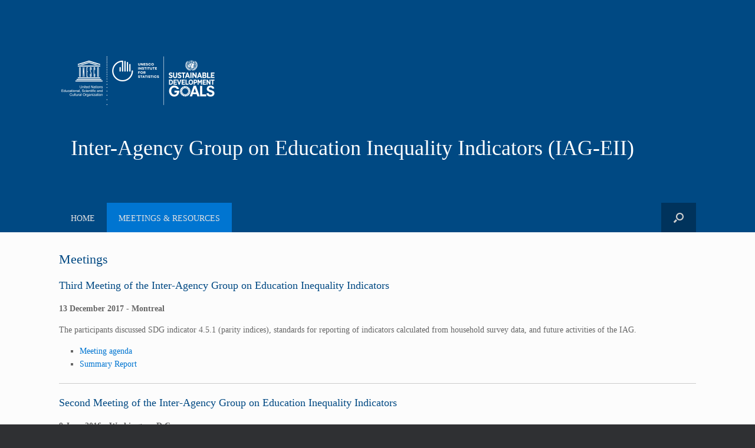

--- FILE ---
content_type: text/html; charset=UTF-8
request_url: https://iag.uis.unesco.org/meetings-resources/
body_size: 8215
content:
<!DOCTYPE html>
<html lang="en-US" prefix="og: //ogp.me/ns#">
<head>
	<meta charset="UTF-8" />
	<meta http-equiv="X-UA-Compatible" content="IE=10" />
	<link rel="profile" href="http://gmpg.org/xfn/11" />
	<link rel="pingback" href="https://iag.uis.unesco.org/xmlrpc.php" />
	<title>Meetings &#038; Resources &#8211; Inter-Agency Group on Education Inequality Indicators (IAG-EII)</title>
<meta name='robots' content='max-image-preview:large' />
<link rel='dns-prefetch' href='//maxcdn.bootstrapcdn.com' />
<link rel='dns-prefetch' href='//s.w.org' />
<link rel="alternate" type="application/rss+xml" title="Inter-Agency Group on Education Inequality Indicators (IAG-EII) &raquo; Feed" href="https://iag.uis.unesco.org/feed/" />
<link rel="alternate" type="application/rss+xml" title="Inter-Agency Group on Education Inequality Indicators (IAG-EII) &raquo; Comments Feed" href="https://iag.uis.unesco.org/comments/feed/" />
		<script type="text/javascript">
			window._wpemojiSettings = {"baseUrl":"https:\/\/s.w.org\/images\/core\/emoji\/13.1.0\/72x72\/","ext":".png","svgUrl":"https:\/\/s.w.org\/images\/core\/emoji\/13.1.0\/svg\/","svgExt":".svg","source":{"concatemoji":"https:\/\/iag.uis.unesco.org\/wp-includes\/js\/wp-emoji-release.min.js?ver=5.8.2"}};
			!function(e,a,t){var n,r,o,i=a.createElement("canvas"),p=i.getContext&&i.getContext("2d");function s(e,t){var a=String.fromCharCode;p.clearRect(0,0,i.width,i.height),p.fillText(a.apply(this,e),0,0);e=i.toDataURL();return p.clearRect(0,0,i.width,i.height),p.fillText(a.apply(this,t),0,0),e===i.toDataURL()}function c(e){var t=a.createElement("script");t.src=e,t.defer=t.type="text/javascript",a.getElementsByTagName("head")[0].appendChild(t)}for(o=Array("flag","emoji"),t.supports={everything:!0,everythingExceptFlag:!0},r=0;r<o.length;r++)t.supports[o[r]]=function(e){if(!p||!p.fillText)return!1;switch(p.textBaseline="top",p.font="600 32px Arial",e){case"flag":return s([127987,65039,8205,9895,65039],[127987,65039,8203,9895,65039])?!1:!s([55356,56826,55356,56819],[55356,56826,8203,55356,56819])&&!s([55356,57332,56128,56423,56128,56418,56128,56421,56128,56430,56128,56423,56128,56447],[55356,57332,8203,56128,56423,8203,56128,56418,8203,56128,56421,8203,56128,56430,8203,56128,56423,8203,56128,56447]);case"emoji":return!s([10084,65039,8205,55357,56613],[10084,65039,8203,55357,56613])}return!1}(o[r]),t.supports.everything=t.supports.everything&&t.supports[o[r]],"flag"!==o[r]&&(t.supports.everythingExceptFlag=t.supports.everythingExceptFlag&&t.supports[o[r]]);t.supports.everythingExceptFlag=t.supports.everythingExceptFlag&&!t.supports.flag,t.DOMReady=!1,t.readyCallback=function(){t.DOMReady=!0},t.supports.everything||(n=function(){t.readyCallback()},a.addEventListener?(a.addEventListener("DOMContentLoaded",n,!1),e.addEventListener("load",n,!1)):(e.attachEvent("onload",n),a.attachEvent("onreadystatechange",function(){"complete"===a.readyState&&t.readyCallback()})),(n=t.source||{}).concatemoji?c(n.concatemoji):n.wpemoji&&n.twemoji&&(c(n.twemoji),c(n.wpemoji)))}(window,document,window._wpemojiSettings);
		</script>
		<style type="text/css">
img.wp-smiley,
img.emoji {
	display: inline !important;
	border: none !important;
	box-shadow: none !important;
	height: 1em !important;
	width: 1em !important;
	margin: 0 .07em !important;
	vertical-align: -0.1em !important;
	background: none !important;
	padding: 0 !important;
}
</style>
	<link rel='stylesheet' id='gtranslate-style-css'  href='/wp-content/plugins/gtranslate/gtranslate-style24.css?ver=5.8.2' type='text/css' media='all' />
<link rel='stylesheet' id='codepeople-search-in-place-style-css'  href='/wp-content/plugins/search-in-place/css/codepeople_shearch_in_place.min.css?ver=1.1.1' type='text/css' media='all' />
<link rel='stylesheet' id='vantage-parent-style-css'  href='/wp-content/themes/vantage/style.css?ver=1706733041' type='text/css' media='all' />
<link rel='stylesheet' id='wp-block-library-css'  href='https://iag.uis.unesco.org/wp-includes/css/dist/block-library/style.min.css?ver=5.8.2' type='text/css' media='all' />
<link rel='stylesheet' id='svg-flags-core-css-css'  href='/wp-content/plugins/svg-flags-lite/assets/flag-icon-css/css/flag-icon.min.css?ver=1687275733' type='text/css' media='all' />
<link rel='stylesheet' id='svg-flags-block-css-css'  href='/wp-content/plugins/svg-flags-lite/assets/css/block.styles.css?ver=/wp-content/plugins/svg-flags-lite/assets/css/block.styles.css' type='text/css' media='all' />
<link rel='stylesheet' id='plyr-css-css'  href='/wp-content/plugins/easy-video-player/lib/plyr.css?ver=5.8.2' type='text/css' media='all' />
<link rel='stylesheet' id='siteorigin-panels-front-css'  href='/wp-content/plugins/siteorigin-panels/css/front-flex.min.css?ver=2.20.1' type='text/css' media='all' />
<link rel='stylesheet' id='svg-flags-plugin-css-css'  href='/wp-content/plugins/svg-flags-lite/assets/css/frontend.css?ver=1687275732' type='text/css' media='all' />
<link rel='stylesheet' id='vantage-style-css'  href='/wp-content/themes/vantage-child/style.css?ver=1706733041' type='text/css' media='all' />
<link rel='stylesheet' id='font-awesome-css'  href='/wp-content/themes/vantage/fontawesome/css/font-awesome.css?ver=1706733041' type='text/css' media='all' />
<link rel='stylesheet' id='siteorigin-mobilenav-css'  href='/wp-content/themes/vantage/inc/mobilenav/css/mobilenav.css?ver=1706733041' type='text/css' media='all' />
<link rel='stylesheet' id='FontAwesome-css'  href='https://maxcdn.bootstrapcdn.com/font-awesome/4.6.3/css/font-awesome.min.css?ver=5.8.2' type='text/css' media='all' />
<link rel='stylesheet' id='thfaqf-public-style-css'  href='/wp-content/plugins/advanced-faq-manager/assets/public/css/thfaqf-public.css?ver=5.8.2' type='text/css' media='all' />
<script type='text/javascript' src='https://iag.uis.unesco.org/wp-includes/js/jquery/jquery.min.js?ver=3.6.0' id='jquery-core-js'></script>
<script type='text/javascript' src='https://iag.uis.unesco.org/wp-includes/js/jquery/jquery-migrate.min.js?ver=3.3.2' id='jquery-migrate-js'></script>
<script type='text/javascript' id='codepeople-search-in-place-js-extra'>
/* <![CDATA[ */
var codepeople_search_in_place = {"own_only":"0","result_number":"10","more":"More Results","empty":"0 results","char_number":"3","root":"Ly9pYWcudWlzLnVuZXNjby5vcmcvd3AtYWRtaW4v","home":"https:\/\/iag.uis.unesco.org","summary_length":"20","operator":"or","lang":"en","highlight_colors":["#B5DCE1","#F4E0E9","#D7E0B1","#F4D9D0","#D6CDC8","#F4E3C9","#CFDAF0","#F4EFEC"],"areas":["div.hentry","#content","#main","div.content","#middle","#container","#wrapper","article",".elementor","body"]};
/* ]]> */
</script>
<script type='text/javascript' src='/wp-content/plugins/search-in-place/js/codepeople_shearch_in_place.min.js?ver=1.1.1' id='codepeople-search-in-place-js'></script>
<script type='text/javascript' id='plyr-js-js-extra'>
/* <![CDATA[ */
var easy_video_player = {"plyr_iconUrl":"\/wp-content\/plugins\/easy-video-player\/lib\/plyr.svg","plyr_blankVideo":"\/wp-content\/plugins\/easy-video-player\/lib\/blank.mp4"};
/* ]]> */
</script>
<script type='text/javascript' src='/wp-content/plugins/easy-video-player/lib/plyr.js?ver=5.8.2' id='plyr-js-js'></script>
<script type='text/javascript' src='/wp-content/themes/vantage/js/jquery.flexslider.min.js?ver=1706733041' id='jquery-flexslider-js'></script>
<script type='text/javascript' src='/wp-content/themes/vantage/js/jquery.touchSwipe.min.js?ver=1706733041' id='jquery-touchswipe-js'></script>
<script type='text/javascript' src='/wp-content/themes/vantage/js/jquery.theme-main.min.js?ver=1706733041' id='vantage-main-js'></script>
<script type='text/javascript' src='/wp-content/themes/vantage/js/jquery.fitvids.min.js?ver=1706733041' id='jquery-fitvids-js'></script>
<!--[if lt IE 9]>
<script type='text/javascript' src='/wp-content/themes/vantage/js/html5.min.js?ver=1706733041' id='vantage-html5-js'></script>
<![endif]-->
<!--[if (gte IE 6)&(lte IE 8)]>
<script type='text/javascript' src='/wp-content/themes/vantage/js/selectivizr.min.js?ver=1706733041' id='vantage-selectivizr-js'></script>
<![endif]-->
<script type='text/javascript' id='siteorigin-mobilenav-js-extra'>
/* <![CDATA[ */
var mobileNav = {"search":"","text":{"navigate":"Menu","back":"Back","close":"Close"},"nextIconUrl":"\/wp-content\/themes\/vantage\/inc\/mobilenav\/images\/next.png","mobileMenuClose":"<i class=\"fa fa-times\"><\/i>"};
/* ]]> */
</script>
<script type='text/javascript' src='/wp-content/themes/vantage/inc/mobilenav/js/mobilenav.min.js?ver=1706733041' id='siteorigin-mobilenav-js'></script>
<script type='text/javascript' src='/wp-content/themes/vantage/premium/addons/ajax-comments/js/ajax-comments.min.js?ver=1706733041' id='siteorigin-ajax-comments-js'></script>
<link rel="https://api.w.org/" href="https://iag.uis.unesco.org/wp-json/" /><link rel="alternate" type="application/json" href="https://iag.uis.unesco.org/wp-json/wp/v2/pages/15" /><link rel="EditURI" type="application/rsd+xml" title="RSD" href="https://iag.uis.unesco.org/xmlrpc.php?rsd" />
<link rel="wlwmanifest" type="application/wlwmanifest+xml" href="https://iag.uis.unesco.org/wp-includes/wlwmanifest.xml" /> 
<meta name="generator" content="WordPress 5.8.2" />
<link rel="canonical" href="https://iag.uis.unesco.org/meetings-resources/" />
<link rel='shortlink' href='https://iag.uis.unesco.org/?p=15' />
<link rel="alternate" type="application/json+oembed" href="https://iag.uis.unesco.org/wp-json/oembed/1.0/embed?url=https%3A%2F%2Fiag.uis.unesco.org%2Fmeetings-resources%2F" />
<link rel="alternate" type="text/xml+oembed" href="https://iag.uis.unesco.org/wp-json/oembed/1.0/embed?url=https%3A%2F%2Fiag.uis.unesco.org%2Fmeetings-resources%2F&#038;format=xml" />
<meta name="generator" content="Site Kit by Google 1.89.0" /><style>
.search-in-place {background-color: #F9F9F9;}
.search-in-place {border: 1px solid #DDDDDD;}
.search-in-place .item{border-bottom: 1px solid #DDDDDD;}.search-in-place .label{color:#333333;}
.search-in-place .label{text-shadow: 0 1px 0 #FFFFFF;}
.search-in-place .label{
				background: #ECECEC;
				background: -moz-linear-gradient(top,  #F9F9F9 0%, #ECECEC 100%);
				background: -webkit-gradient(linear, left top, left bottom, color-stop(0%,#F9F9F9), color-stop(100%,#ECECEC));
				background: -webkit-linear-gradient(top,  #F9F9F9 0%,#ECECEC 100%);
				background: -o-linear-gradient(top,  #F9F9F9 0%,#ECECEC 100%);
				background: -ms-linear-gradient(top,  #F9F9F9 0%,#ECECEC 100%);
				background: linear-gradient(to bottom,  #F9F9F9 0%,#ECECEC 100%);
				filter: progid:DXImageTransform.Microsoft.gradient( startColorstr='#F9F9F9', endColorstr='#ECECEC',GradientType=0 );
			}
.search-in-place .item.active{background-color:#FFFFFF;}
</style><meta name="viewport" content="width=device-width, initial-scale=1" />		<style type="text/css">
			.so-mobilenav-mobile + * { display: none; }
			@media screen and (max-width: 991px) { .so-mobilenav-mobile + * { display: block; } .so-mobilenav-standard + * { display: none; } }
		</style>
	<style type="text/css">.recentcomments a{display:inline !important;padding:0 !important;margin:0 !important;}</style><meta name="redi-version" content="1.2.4" />	<style type="text/css" media="screen">
		#footer-widgets .widget { width: 100%; }
		#masthead-widgets .widget { width: 100%; }
	</style>
	                <style type="text/css" media="all"
                       id="siteorigin-panels-layouts-head">/* Layout 15 */ #pgc-15-0-0 { width:100%;width:calc(100% - ( 0 * 30px ) ) } #pl-15 .so-panel { margin-bottom:35px } #pl-15 .so-panel:last-of-type { margin-bottom:0px } @media (max-width:780px){ #pg-15-0.panel-no-style, #pg-15-0.panel-has-style > .panel-row-style, #pg-15-0 { -webkit-flex-direction:column;-ms-flex-direction:column;flex-direction:column } #pg-15-0 > .panel-grid-cell , #pg-15-0 > .panel-row-style > .panel-grid-cell { width:100%;margin-right:0 } #pl-15 .panel-grid-cell { padding:0 } #pl-15 .panel-grid .panel-grid-cell-empty { display:none } #pl-15 .panel-grid .panel-grid-cell-mobile-last { margin-bottom:0px }  } </style><style type="text/css" id="vantage-footer-widgets">#footer-widgets aside { width : 100%; } </style> <style type="text/css" id="customizer-css">#masthead .hgroup h1, #masthead.masthead-logo-in-menu .logo > h1 { font-size: px } a.button, button, html input[type="button"], input[type="reset"], input[type="submit"], .post-navigation a, #image-navigation a, article.post .more-link, article.page .more-link, .paging-navigation a, .woocommerce #page-wrapper .button, .woocommerce a.button, .woocommerce .checkout-button, .woocommerce input.button, #infinite-handle span button { text-shadow: none } a.button, button, html input[type="button"], input[type="reset"], input[type="submit"], .post-navigation a, #image-navigation a, article.post .more-link, article.page .more-link, .paging-navigation a, .woocommerce #page-wrapper .button, .woocommerce a.button, .woocommerce .checkout-button, .woocommerce input.button, .woocommerce #respond input#submit.alt, .woocommerce a.button.alt, .woocommerce button.button.alt, .woocommerce input.button.alt, #infinite-handle span { -webkit-box-shadow: none; -moz-box-shadow: none; box-shadow: none } </style>        <style type="text/css">
        	        	.thfaqf-tab h3.thfaqf-tablinks-.active {
			    background-color: #f5f5f5!important;
			    color: #cc2753!important;
			}
			.thfaqf-tab h3.thfaqf-tablinks-:hover {
			  	background-color: #f5f5f5!important;
			}
		    .thfaqf-faq-item-.thfaqf-active .thfaqf-title-text{
				color: #cc2753!important;
			}
          
        </style>
       </head>

<body class="page-template page-template-templates page-template-template-full-notitle page-template-templatestemplate-full-notitle-php page page-id-15 siteorigin-panels siteorigin-panels-before-js responsive layout-full no-js has-menu-search page-layout-default not-default-page mobilenav thfaq-wrapper-body">


<div id="page-wrapper">

	
	
		<header id="masthead" class="site-header" role="banner">

	<div class="hgroup full-container ">

		
			<a href="https://iag.uis.unesco.org/" title="Inter-Agency Group on Education Inequality Indicators (IAG-EII)" rel="home" class="logo"><img src="/wp-content/uploads/sites/3/2018/08/logo.png"  class="logo-height-constrain"  width="265"  height="128"  alt="Inter-Agency Group on Education Inequality Indicators (IAG-EII) Logo"  /><h1 class="site-title logo-title">Inter-Agency Group on Education Inequality Indicators (IAG-EII)</h1></a>
			
				<div class="support-text">
									</div>

			
		
	</div><!-- .hgroup.full-container -->

	
<nav role="navigation" class="site-navigation main-navigation primary use-sticky-menu">

	<div class="full-container">
							<div id="search-icon">
				<div id="search-icon-icon"><div class="vantage-icon-search"></div></div>
				
<form method="get" class="searchform" action="https://iag.uis.unesco.org/" role="search">
	<input type="text" class="field" name="s" value="" placeholder="Search"/>
</form>
			</div>
		
					<div id="so-mobilenav-standard-1" data-id="1" class="so-mobilenav-standard"></div><div class="menu-main-menu-container"><ul id="menu-main-menu" class="menu"><li id="menu-item-20" class="menu-item menu-item-type-post_type menu-item-object-page menu-item-home menu-item-20"><a href="https://iag.uis.unesco.org/">Home</a></li>
<li id="menu-item-19" class="menu-item menu-item-type-post_type menu-item-object-page current-menu-item page_item page-item-15 current_page_item menu-item-19"><a href="https://iag.uis.unesco.org/meetings-resources/" aria-current="page">Meetings &#038; Resources</a></li>
</ul></div><div id="so-mobilenav-mobile-1" data-id="1" class="so-mobilenav-mobile"></div><div class="menu-mobilenav-container"><ul id="mobile-nav-item-wrap-1" class="menu"><li><a href="#" class="mobilenav-main-link" data-id="1"><span class="mobile-nav-icon"></span>Menu</a></li></ul></div>			</div>
</nav><!-- .site-navigation .main-navigation -->

</header><!-- #masthead .site-header -->

	
	
	
	
	<div id="main" class="site-main">
		<div class="full-container">
			
	<div id="primary" class="content-area">
		<div id="content" class="site-content" role="main">

			
				<article id="post-15" class="post-15 page type-page status-publish post">

					<div class="entry-main">

						
						<div class="entry-content">
							<div id="pl-15"  class="panel-layout" ><div id="pg-15-0"  class="panel-grid panel-no-style" ><div id="pgc-15-0-0"  class="panel-grid-cell" ><div id="panel-15-0-0-0" class="so-panel widget widget_sow-editor panel-first-child panel-last-child" data-index="0" ><div
			
			class="so-widget-sow-editor so-widget-sow-editor-base"
			
		>
<div class="siteorigin-widget-tinymce textwidget">
	<h1>Meetings</h1>
<h3>Third Meeting of the Inter-Agency Group on Education Inequality Indicators</h3>
<div class="meeting-details"><strong><span class="time">13 December 2017</span> - <span class="location">Montreal</span></strong></div>
<p>The participants discussed SDG indicator 4.5.1 (parity indices), standards for reporting of indicators calculated from household survey data, and future activities of the IAG.</p>
<ul style="list-style-type: square;">
<li><a href="/wp-content/uploads/sites/3/2018/10/iag-eii-meeting-3-agenda.pdf" target="_blank" rel="noopener">Meeting agenda</a></li>
<li><a href="/wp-content/uploads/sites/3/2018/10/iag-eii-meeting-3-summary.pdf" target="_blank" rel="noopener">Summary Report</a></li>
</ul>
<hr />
<h3>Second Meeting of the Inter-Agency Group on Education Inequality Indicators</h3>
<div class="meeting-details"><strong><span class="time">9 June 2016</span> - <span class="location">Washington, D.C</span></strong></div>
<p>With the overall goal of developing common standards for indicator production, the participants focused specifically on the following key indicators: completion rate, out-of-school rate and percentage of children over-age for grade.</p>
<ul style="list-style-type: square;">
<li><a href="/wp-content/uploads/sites/3/2018/10/iag-eii-meeting-agenda-june-2016.pdf" target="_blank" rel="noopener">Agenda</a></li>
<li><a href="/wp-content/uploads/sites/3/2018/10/iag-eii-indicator-definitions-june-2016_2.pdf" target="_blank" rel="noopener">Indicator definitions (Draft)</a></li>
<li><a href="/wp-content/uploads/sites/3/2018/10/iag-eii-meeting-summary-june-2016.pdf" target="_blank" rel="noopener">Summary Report</a></li>
</ul>
<hr />
<h3>First Meeting of the Inter-Agency Group on Education Inequality Indicators</h3>
<div class="meeting-details"><strong><span class="time">5 April 2016</span> - <span class="location">Washington, D.C</span></strong></div>
<p>Representatives of international organizations working with household survey data identified key technical issues and next steps in the initiative to harmonize existing and new measures of equity.</p>
<ul style="list-style-type: square;">
<li><a href="/wp-content/uploads/sites/3/2018/10/iag-eii-meeting-note-april-2016.pdf" target="_blank" rel="noopener">Meeting Note</a></li>
<li><a href="/wp-content/uploads/sites/3/2018/10/iag-eii-meeting-agenda-april-2016.pdf" target="_blank" rel="noopener">Meeting Agenda</a></li>
<li><a href="/wp-content/uploads/sites/3/2018/10/iag-eei-meeting-summary-april-2016.pdf" target="_blank" rel="noopener">Summary Report</a></li>
</ul>
<hr />
<h1>Resources</h1>
<h3><a href="/wp-content/uploads/sites/3/2018/08/Education-data-from-household-surveys-indicator-definitions.pdf" target="_blank" rel="noopener">Indicator Definitions</a></h3>
<div class="meeting-details"><strong><span class="time">October 2016</span></strong></div>
<p>Presents the definitions, purposes and calculation methods for several indicators to monitor SDG target 4.1. Additional indicators will be documented in future updates of the document.</p>
</div>
</div></div></div></div></div>													</div><!-- .entry-content -->

						
					</div>

				</article><!-- #post-15 -->

				
			
		</div><!-- #content .site-content -->
	</div><!-- #primary .content-area -->

					</div><!-- .full-container -->
	</div><!-- #main .site-main -->

	
	
	
	<footer id="colophon" class="site-footer" role="contentinfo">

			<div id="footer-widgets" class="full-container">
			<aside id="siteorigin-panels-builder-2" class="thfaqf-widget widget widget_siteorigin-panels-builder"><div id="pl-w6453c5b28a4fb"  class="panel-layout" ><div id="pg-w6453c5b28a4fb-0"  class="panel-grid panel-has-style" ><div id="custom-footer" class="panel-row-style panel-row-style-for-w6453c5b28a4fb-0" ><div id="pgc-w6453c5b28a4fb-0-0"  class="panel-grid-cell" ><div id="panel-w6453c5b28a4fb-0-0-0" class="so-panel widget widget_sow-editor panel-first-child panel-last-child" data-index="0" ><div
			
			class="so-widget-sow-editor so-widget-sow-editor-base"
			
		>
<div class="siteorigin-widget-tinymce textwidget">
	<p>© 2017 UNESCO Institute of Statistics</p>
</div>
</div></div></div><div id="pgc-w6453c5b28a4fb-0-1"  class="panel-grid-cell" ><div id="panel-w6453c5b28a4fb-0-1-0" class="so-panel widget widget_sow-editor panel-first-child panel-last-child" data-index="1" ><div id="custom-footer-menu" class="panel-widget-style panel-widget-style-for-w6453c5b28a4fb-0-1-0" ><div
			
			class="so-widget-sow-editor so-widget-sow-editor-base"
			
		>
<div class="siteorigin-widget-tinymce textwidget">
	<p><a href="https://www.unesco.org/en/website-privacy-notice" target="_blank" rel="noopener">Privacy</a>  <a href="http://uis.unesco.org/en/terms-and-conditions" target="_blank" rel="noopener">Terms &amp; Conditions</a> <a href="http://uis.unesco.org/en/about-us" target="_blank" rel="noopener">About</a> <a href="http://uis.unesco.org/en/contact-us" target="_blank" rel="noopener">Contact us</a> <a class="fa fa-twitter" href="https://twitter.com/UNESCOstat" target="_blank" rel="noopener"> </a></p>
</div>
</div></div></div></div></div></div></div></aside>		</div><!-- #footer-widgets -->
	
	
	
</footer><!-- #colophon .site-footer -->

	    
	
</div><!-- #page-wrapper -->


<a href="#" id="scroll-to-top" class="scroll-to-top" title="Back To Top"><span class="vantage-icon-arrow-up"></span></a>                <style type="text/css" media="all"
                       id="siteorigin-panels-layouts-footer">/* Layout w6453c5b28a4fb */ #pgc-w6453c5b28a4fb-0-0 , #pgc-w6453c5b28a4fb-0-1 { width:50%;width:calc(50% - ( 0.5 * 30px ) ) } #pl-w6453c5b28a4fb .so-panel { margin-bottom:35px } #pl-w6453c5b28a4fb .so-panel:last-of-type { margin-bottom:0px } #pg-w6453c5b28a4fb-0.panel-has-style > .panel-row-style, #pg-w6453c5b28a4fb-0.panel-no-style { -webkit-align-items:flex-start;align-items:flex-start } @media (max-width:780px){ #pg-w6453c5b28a4fb-0.panel-no-style, #pg-w6453c5b28a4fb-0.panel-has-style > .panel-row-style, #pg-w6453c5b28a4fb-0 { -webkit-flex-direction:column;-ms-flex-direction:column;flex-direction:column } #pg-w6453c5b28a4fb-0 > .panel-grid-cell , #pg-w6453c5b28a4fb-0 > .panel-row-style > .panel-grid-cell { width:100%;margin-right:0 } #pgc-w6453c5b28a4fb-0-0 { margin-bottom:30px } #pl-w6453c5b28a4fb .panel-grid-cell { padding:0 } #pl-w6453c5b28a4fb .panel-grid .panel-grid-cell-empty { display:none } #pl-w6453c5b28a4fb .panel-grid .panel-grid-cell-mobile-last { margin-bottom:0px }  } </style><script type='text/javascript' src='/wp-content/plugins/advanced-faq-manager/assets/public/js/fontawesome.min.js?ver=1.4.0' id='font-icon-picker-js-js'></script>
<script type='text/javascript' id='thfaqf-public-script-js-extra'>
/* <![CDATA[ */
var thfaqf_public_var = {"open_multiple_faqs":"no","admin_url":"https:\/\/iag.uis.unesco.org\/wp-admin\/","ajax_url":"https:\/\/iag.uis.unesco.org\/wp-admin\/admin-ajax.php"};
/* ]]> */
</script>
<script type='text/javascript' src='/wp-content/plugins/advanced-faq-manager/assets/public/js/thfaqf-public.js?ver=1.4.0' id='thfaqf-public-script-js'></script>
<script type='text/javascript' src='https://iag.uis.unesco.org/wp-includes/js/wp-embed.min.js?ver=5.8.2' id='wp-embed-js'></script>
<script type="text/javascript">document.body.className = document.body.className.replace("siteorigin-panels-before-js","");</script>
</body>
</html>


--- FILE ---
content_type: text/css
request_url: https://iag.uis.unesco.org/wp-content/themes/vantage-child/style.css?ver=1706733041
body_size: 2921
content:
/*
Theme Name: Vantage Child
Author: SiteOrigin
Author URI: https://siteorigin.com
Theme URI: https://siteorigin.com/theme/vantage
Description: Vantage Child Theme
Version: 1.0.0
Template: vantage
Text Domain: vantage-child
*/

/* =Theme customization starts here
-------------------------------------------------------------- */

/* *********************************** */
/* Applies to all sites */
/* *********************************** */

body,button,input,select,textarea { 
	font-family: "Roboto"; 
	font-weight: 400; 
} 

#masthead h1 { 
	font-family: "Roboto"; 
	font-weight: 400; 
} 

h1,h2,h3,h4,h5,h6 { 
	font-family: "Roboto"; 
	font-weight: 400; 
} 

h1{
	margin-top: 0px !important;
}

h1.entry-title,
.entry-content h1{
	font-size: 22px !important;
}

.entry-content h2, 
.entry-content h3, 
.entry-content h4, 
.entry-content h5, 
.entry-content h6{
    font-size: 18px;
}

.main-navigation, 
.mobile-nav-frame, 
.mobile-nav-frame 
.title h3 { 
	font-family: "Roboto"; 
	font-weight: 400; 
} 

#masthead .hgroup h1, 
#masthead.masthead-logo-in-menu .logo > h1 { 
	color: #ffffff;
} 

#masthead .hgroup .support-text { 
	font-size: 14px;
} 

.entry-content { 
	font-size: 14px;
} 

h1, h2, h3, h4, h5, h6{
	color: #004983 !important;
}

.entry-content a {
    color: #0075D1 !important;
    text-decoration: none;
}

.entry-content a:hover {
    color: #004983 !important;
}

ul, ol {
    margin: 0 0 1.5em 1em;
}

/* post */
article.post .more-link, article.page .more-link{
	float: left; 
}

.post-navigation {
    display: none;
}

article.post{
	border-bottom: 0;
}

/* posts remove extra elements */
.entry-categories,
.share-buttons{
	display: none;
}

/* html tables */
.table-full-width{
	min-width: 1080px;
}

table.table-striped{
	border: 1px solid #ededed !important;
}

table.table-striped td{
	padding: 5px;
}

.table-striped tr:nth-child(even) {
    background-color: #f2f2f2
}

/* masthead */
#masthead{
	background:  no-repeat center center / cover rgba(0, 73, 131, 1);
}

#masthead .hgroup {
    padding-top: 75px;
    padding-bottom: 75px;
}

#masthead .hgroup .logo img {
    display: block;
    margin-bottom: 30px;
}

#masthead .hgroup h1, #masthead.masthead-logo-in-menu .logo > h1 {
    color: #ffffff !important;
}

#masthead .hgroup h1, #masthead.masthead-logo-in-menu .logo > h1 {
    color: #ffffff;
}

/* footer */
div#custom-footer {
    padding: 0;
}

#custom-footer a {
    padding-right: 10px;
    text-decoration: none;
}

#custom-footer a:hover{
	color: #0075D1;
}

#custom-footer #custom-footer-menu{
	text-align: right;
}

/* custom side bar */
.custom-side-bar .widget-title {
    background-color: #004983;
    padding: 10px 15px;
    color: #FFF !important;
    font-size: 18px;
}

.custom-side-bar {
    background-color: #f1f1f1;
}

.custom-side-bar .siteorigin-widget-tinymce.textwidget {
    padding: 0 15px 1px 5px;
}

/* main navigation */
.main-navigation {
    background-color: #004983;
}

.main-navigation ul li{
	font-family: "Roboto" !important; 
	font-weight: 400  !important;
	font-size: 14px;
}

.main-navigation ul li a {
    padding: 20px 28px;
}

.main-navigation a{
	font-weight: normal;
	text-transform: uppercase;
}

.main-navigation ul li a {
    padding: 20px 20px 16px 20px; 
}

/* mobile navigation */
.mobile-nav-frame .title{
	background-color: #004983 !important;
}

.mobile-nav-frame .title h3 {
    color: #FFF !important;
}

/* **************************************** */
/* navigation style 1 with background color */
/* **************************************** */

.main-navigation ul li:hover > a {
    background: #0075D1;
}

/* submenu */
.main-navigation ul ul{
	background: #004983;
}

.main-navigation ul ul li:hover > a{
	background: #0075D1;
}

.main-navigation ul ul li a{
	padding-top: 12px;
	padding-bottom: 12px;
}

/* current page navigation item background color */

.main-navigation ul li.current-menu-item > a, 
.main-navigation ul li.current_page_item > a {
    background-color: #0075D1 !important;
}

/* ******************************************** */
/* end navigation style 1 with background color */
/* ******************************************** */

/* search */

#search-icon #search-icon-icon {
    background-color: rgba(0,0,0, 0.3);
}

#search-icon #search-icon-icon:hover {
    background-color: #0075D1;
}

/* *********************************************** */
/* navigation style 2, border slides at the bottom */
/* *********************************************** */

/* .main-navigation ul li:hover > a {
    background: #004983;
}

 .main-navigation ul li.menu-item:after {
      content: '';
	  display: block;
	  height: 2px;
	  width: 0;
	  background: transparent;
	  transition: width 0.5s ease, background-color 0.5s ease; .5 seconds for changes to the width and background-color
	  -webkit-transition: width 0.5s ease, background-color 0.5s ease; Chrome and Safari
	  -moz-transition: width 0.5s ease, background-color 0.5s ease; FireFox
}

.main-navigation ul li.menu-item:hover:after {
    width: 100%;
    background: #5ca0eb;
} */

/* keep the underline for the active page */

/* .main-navigation ul li.current-menu-item:after, 
.main-navigation ul li.current_page_item:after {
	content: '' !important;
	display: block !important;
	height: 2px !important;
	width: 100% !important; 
    background-color: #5ca0eb !important;
}

.main-navigation ul li.current-menu-item > a, 
.main-navigation ul li.current_page_item > a {
    background-color: #004983 !important;
} */

/* *************************************************** */
/* end navigation style 2, border slides at the bottom */
/* *************************************************** */

/* scroll to top */
#scroll-to-top {
    background: #004983;
    padding: 12px;
}

#scroll-to-top.displayed,
#scroll-to-top.displayed:hover {
	opacity: 1 !important;
} 

#scroll-to-top.displayed:hover {
	background: #0075D1;
} 

/* siteorigin accordion */
.so-widget-sow-accordion-default-99be652ed941 .sow-accordion .sow-accordion-panel .sow-accordion-panel-header{
    padding: 10px 30px 10px 30px;
    background-color: #4879b1;
}

.so-widget-sow-accordion-default-99be652ed941 .sow-accordion .sow-accordion-panel .sow-accordion-panel-header:hover {
    background-color: #0075D1;
}

.ow-button-base a{
	text-align: left;
}

/* TCG webiste: country porfile */

/*link font-size for the country name under the flags
* font size 12px since some country names are long
*/

.page-id-470 #pl-470 a,
.page-id-470 #pl-470 p{
	font-size: 12px;
}

/* ***************************************************************** */
/* START MEDIA QUERY CSS */
/* ***************************************************************** */

@media screen and (min-width: 240px){

	#main{
		padding: 35px 15px;
	}

}

@media screen and (max-width: 780px){

	#custom-footer #custom-footer-menu{
		text-align: left;
	}

	#custom-footer .panel-grid-cell{
		margin-bottom: 0;
	}

	body.responsive #footer-widgets .widget{
		padding-bottom: 0;
	}

}

@media screen and (min-width: 240px) and (max-width: 1024px){

	#masthead .hgroup {
	    padding-top: 50px;
	    padding-bottom: 50px;
	}

	#masthead .hgroup h1, #masthead.masthead-logo-in-menu .logo > h1{
		font-size: 30px;
	}

	body.responsive #masthead .hgroup .support-text{
		margin-top: 0;
	}

	h1.site-title.logo-title {
	    padding-top: 15px;
	}

}

/* ***************************************************************** */
/* END MEDIA QUERY CSS */
/* ***************************************************************** */